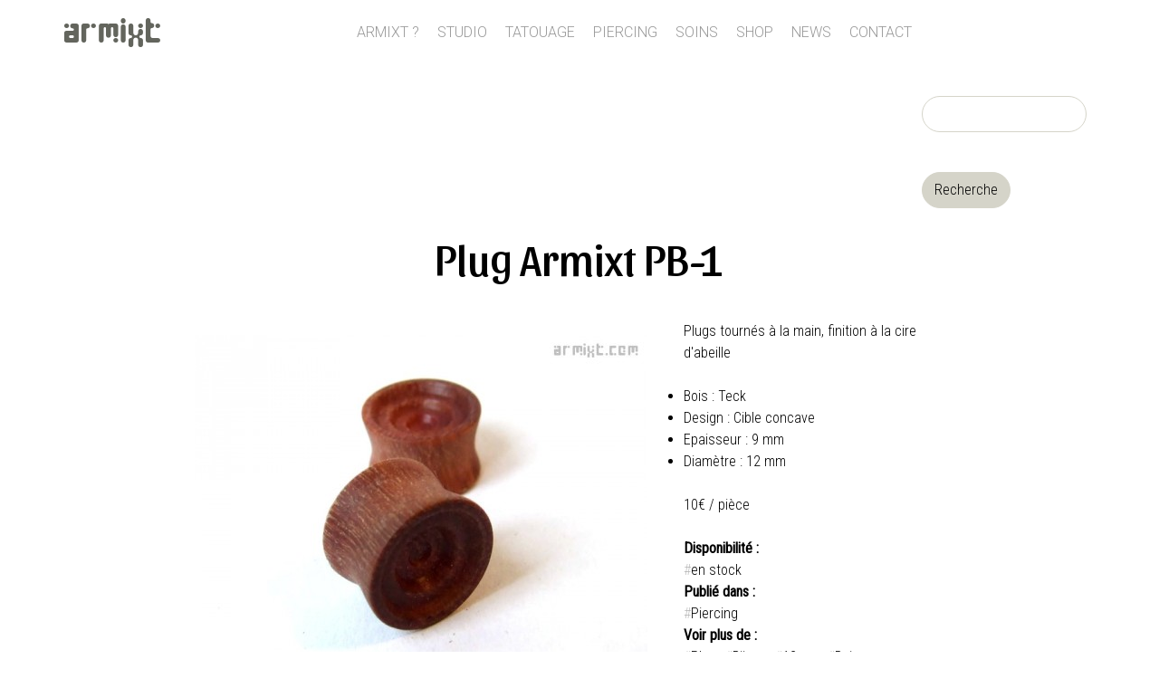

--- FILE ---
content_type: text/html; charset=utf-8
request_url: https://armixt.com/shop/plug-armixt-pb-1
body_size: 6195
content:
<!DOCTYPE html>
<html  lang="fr" dir="ltr" prefix="content: http://purl.org/rss/1.0/modules/content/ dc: http://purl.org/dc/terms/ foaf: http://xmlns.com/foaf/0.1/ og: http://ogp.me/ns# rdfs: http://www.w3.org/2000/01/rdf-schema# sioc: http://rdfs.org/sioc/ns# sioct: http://rdfs.org/sioc/types# skos: http://www.w3.org/2004/02/skos/core# xsd: http://www.w3.org/2001/XMLSchema#">
<head>
  <meta charset="utf-8" />
<link rel="shortcut icon" href="https://armixt.com/sites/default/files/armixt-icone.jpg" type="image/jpeg" />
<meta name="description" content="Plugs tournés à la main, finition à la cire d&#039;abeille Bois : Teck Design : Cible concave Epaisseur : 9 mm Diamètre : 12 mm 10€ / pièce" />
<meta name="generator" content="Drupal 7 (https://www.drupal.org)" />
<meta name="rights" content="© Olivier Bouillet | Armixt®" />
<link rel="canonical" href="https://armixt.com/shop/plug-armixt-pb-1" />
<link rel="shortlink" href="https://armixt.com/node/284" />
  <title>Plug Armixt PB-1 | ARMIXT</title>

      <meta name="MobileOptimized" content="width">
    <meta name="HandheldFriendly" content="true">
    <meta name="viewport" content="width=device-width">
  
  <style>
@import url("https://armixt.com/modules/field/theme/field.css?st08qo");
@import url("https://armixt.com/sites/all/modules/fitvids/fitvids.css?st08qo");
@import url("https://armixt.com/modules/search/search.css?st08qo");
@import url("https://armixt.com/modules/user/user.css?st08qo");
@import url("https://armixt.com/sites/all/modules/extlink/css/extlink.css?st08qo");
@import url("https://armixt.com/sites/all/modules/views/css/views.css?st08qo");
</style>
<style>
@import url("https://armixt.com/sites/all/modules/colorbox/styles/default/colorbox_style.css?st08qo");
@import url("https://armixt.com/sites/all/modules/ctools/css/ctools.css?st08qo");
@import url("https://armixt.com/sites/all/modules/tagclouds/tagclouds.css?st08qo");
</style>
<style>
@import url("https://armixt.com/sites/all/themes/armixt/css/styles.css?st08qo");
</style>
<link type="text/css" rel="stylesheet" href="https://fonts.googleapis.com/css?family=Roboto:100,300,300italic|Roboto+Condensed:300,regular|Roboto+Mono:300|Sansita:regular&amp;subset=latin,cyrillic" media="all" />
<style>
@import url("https://armixt.com/sites/default/files/fontyourface/local_fonts/Seeds-normal-normal/stylesheet.css?st08qo");
</style>
  <script src="https://armixt.com/sites/default/files/js/js_X0SxtspRdzzDDjVDAVn0MloMvQ4Xgekb0Y6wenbBpdw.js"></script>
<script src="https://armixt.com/sites/default/files/js/js_NaWnmLRn_oLakq5a60IFTfYZm_LJr7QZfBZkBPCRDXY.js"></script>
<script src="https://armixt.com/sites/default/files/js/js_4XoprYNuneMmu8w6_ggpgZ-jXphnBnDBA4RKX7ecs6Y.js"></script>
<script src="https://armixt.com/sites/default/files/js/js_eKWUM3VX4MUkWQCUmZK7mcEzHNCZ0ejUzWvcmKF1gN4.js"></script>
<script>var switchTo5x = true;var useFastShare = 1;</script>
<script src="https://ws.sharethis.com/button/buttons.js"></script>
<script>if (typeof stLight !== 'undefined') { stLight.options({"publisher":"dr-f57e9eb9-c796-cbda-a6b0-88535cae7fa9","version":"5x","lang":"fr"}); }</script>
<script src="https://armixt.com/sites/default/files/js/js_4mYT_O8KMS8U91t62ZM0HKwpuOFYuU7JEAnYpCWrObw.js"></script>
<script>jQuery.extend(Drupal.settings, {"basePath":"\/","pathPrefix":"","setHasJsCookie":0,"ajaxPageState":{"theme":"armixt","theme_token":"Uh8q_2PxpCqQg6ZNuldYL6WDcb4XvMLdjOYXEk7Ku9A","jquery_version":"2.2","jquery_version_token":"oXOosyah_xfginvtr2VrHQ1OHUlIWvYYmjNraXV91ug","js":{"sites\/all\/modules\/jquery_update\/replace\/jquery\/2.2\/jquery.min.js":1,"misc\/jquery-extend-3.4.0.js":1,"misc\/jquery-html-prefilter-3.5.0-backport.js":1,"misc\/jquery.once.js":1,"misc\/drupal.js":1,"sites\/all\/libraries\/fitvids\/jquery.fitvids.js":1,"sites\/all\/modules\/jquery_update\/js\/jquery_browser.js":1,"sites\/all\/modules\/jquery_update\/replace\/ui\/external\/jquery.cookie.js":1,"sites\/all\/modules\/jquery_update\/replace\/jquery.form\/4\/jquery.form.min.js":1,"misc\/form-single-submit.js":1,"misc\/ajax.js":1,"sites\/all\/modules\/jquery_update\/js\/jquery_update.js":1,"sites\/all\/modules\/admin_menu\/admin_devel\/admin_devel.js":1,"sites\/all\/modules\/fitvids\/fitvids.js":1,"public:\/\/languages\/fr_7mtg0vvmkHnwPY7-9ozbezbVClpYobwe9gJQQUVvuw8.js":1,"sites\/all\/libraries\/colorbox\/jquery.colorbox-min.js":1,"sites\/all\/modules\/colorbox\/js\/colorbox.js":1,"sites\/all\/modules\/colorbox\/styles\/default\/colorbox_style.js":1,"0":1,"https:\/\/ws.sharethis.com\/button\/buttons.js":1,"1":1,"sites\/all\/modules\/views_load_more\/views_load_more.js":1,"sites\/all\/modules\/views\/js\/base.js":1,"misc\/progress.js":1,"sites\/all\/modules\/views\/js\/ajax_view.js":1,"sites\/all\/modules\/field_group\/field_group.js":1,"sites\/all\/modules\/extlink\/js\/extlink.js":1},"css":{"modules\/system\/system.base.css":1,"modules\/system\/system.menus.css":1,"modules\/system\/system.messages.css":1,"modules\/system\/system.theme.css":1,"modules\/field\/theme\/field.css":1,"sites\/all\/modules\/fitvids\/fitvids.css":1,"modules\/node\/node.css":1,"modules\/search\/search.css":1,"modules\/user\/user.css":1,"sites\/all\/modules\/extlink\/css\/extlink.css":1,"sites\/all\/modules\/views\/css\/views.css":1,"sites\/all\/modules\/colorbox\/styles\/default\/colorbox_style.css":1,"sites\/all\/modules\/ctools\/css\/ctools.css":1,"sites\/all\/modules\/tagclouds\/tagclouds.css":1,"sites\/all\/themes\/armixt\/system.base.css":1,"sites\/all\/themes\/armixt\/system.menus.css":1,"sites\/all\/themes\/armixt\/system.messages.css":1,"sites\/all\/themes\/armixt\/system.theme.css":1,"sites\/all\/themes\/armixt\/comment.css":1,"sites\/all\/themes\/armixt\/node.css":1,"sites\/all\/themes\/armixt\/css\/styles.css":1,"https:\/\/fonts.googleapis.com\/css?family=Roboto:100,300,300italic|Roboto+Condensed:300,regular|Roboto+Mono:300|Sansita:regular\u0026subset=latin,cyrillic":1,"public:\/\/fontyourface\/local_fonts\/Seeds-normal-normal\/stylesheet.css":1}},"colorbox":{"opacity":"0.85","current":"{current} sur {total}","previous":"\u00ab Pr\u00e9c.","next":"Suivant \u00bb","close":"Fermer","maxWidth":"98%","maxHeight":"98%","fixed":true,"mobiledetect":true,"mobiledevicewidth":"480px","file_public_path":"\/sites\/default\/files","specificPagesDefaultValue":"admin*\nimagebrowser*\nimg_assist*\nimce*\nnode\/add\/*\nnode\/*\/edit\nprint\/*\nprintpdf\/*\nsystem\/ajax\nsystem\/ajax\/*"},"views":{"ajax_path":"\/views\/ajax","ajaxViews":{"views_dom_id:f60369eb17152b12e41d4d0128099975":{"view_name":"archives","view_display_id":"block","view_args":"126+342+338+152+279\/284","view_path":"node\/284","view_base_path":"archives","view_dom_id":"f60369eb17152b12e41d4d0128099975","pager_element":0}}},"urlIsAjaxTrusted":{"\/views\/ajax":true,"\/shop\/plug-armixt-pb-1":true},"fitvids":{"custom_domains":["iframe[src^=\u0027https:\/\/www.dailymotion.com\u0027]"],"selectors":["main"],"simplifymarkup":1},"field_group":{"div":"full"},"extlink":{"extTarget":"_blank","extClass":0,"extLabel":"(le lien est externe)","extImgClass":0,"extIconPlacement":"append","extSubdomains":1,"extExclude":"","extInclude":"","extCssExclude":"","extCssExplicit":"","extAlert":0,"extAlertText":"This link will take you to an external web site. We are not responsible for their content.","mailtoClass":"mailto","mailtoLabel":"(le lien envoie un courriel)","extUseFontAwesome":false}});</script>
  <script>
/* Open the sidenav */
function openNav() {
    document.getElementById("mySidenav").style.width = "250px";
}

/* Close/hide the sidenav */
function closeNav() {
    document.getElementById("mySidenav").style.width = "0";
}
</script>
      <!--[if lt IE 9]>
    <script src="/sites/all/themes/zen/js/html5shiv.min.js"></script>
    <![endif]-->
  </head>
<body class="html not-front not-logged-in no-sidebars page-node page-node- page-node-284 node-type-story section-shop" >
      <p class="skip-link__wrapper">
      <a href="#main-menu" class="skip-link visually-hidden visually-hidden--focusable" id="skip-link">Jump to navigation</a>
    </p>
      
<div class="layout-center">

  <header class="header" role="banner">

    
    
    
      <div class="header__region region region-header">
    <div class="block block-block first odd" id="block-block-4">

      
  <p><a href="/">ARMIXT</a></p>
</div>
<div class="block block-system block-menu even" role="navigation" id="block-system-main-menu">

      
  <ul class="menu"><li class="menu__item is-leaf first leaf"><a href="/a_propos_d_armixt" class="menu__link">Armixt ?</a></li>
<li class="menu__item is-leaf leaf"><a href="/studio-piercing-et-tatouage" class="menu__link">Studio</a></li>
<li class="menu__item is-leaf leaf"><a href="/studio-tatouage" class="menu__link">Tatouage</a></li>
<li class="menu__item is-leaf leaf"><a href="/piercing" class="menu__link">Piercing</a></li>
<li class="menu__item is-leaf leaf"><a href="/soins-tatouage-piercing" class="menu__link">Soins</a></li>
<li class="menu__item is-collapsed collapsed"><a href="/shop" title="" class="menu__link">Shop</a></li>
<li class="menu__item is-leaf leaf"><a href="/news" title="" class="menu__link">News</a></li>
<li class="menu__item is-leaf last leaf"><a href="/contact" title="" class="menu__link">Contact</a></li>
</ul>
</div>
<div class="block block-search last odd" role="search" id="block-search-form">

      
  <form action="/shop/plug-armixt-pb-1" method="post" id="search-block-form" accept-charset="UTF-8"><div><div class="container-inline">
      <h2 class="element-invisible">Formulaire de recherche</h2>
    <div class="form-item form-type-textfield form-item-search-block-form">
  <label class="element-invisible" for="edit-search-block-form--2">Recherche </label>
 <input title="Entrez les termes que vous voulez rechercher." type="text" id="edit-search-block-form--2" name="search_block_form" value="" size="15" maxlength="128" class="form-text" />
</div>
<div class="form-actions form-wrapper" id="edit-actions"><input type="submit" id="edit-submit" name="op" value="Recherche" class="form-submit" /></div><input type="hidden" name="form_build_id" value="form-ki45V4rRz7HCPpV4Vs5SeWSnlhtEa6pSZqqEHNXdSO8" />
<input type="hidden" name="form_id" value="search_block_form" />
</div>
</div></form>
</div>
  </div>

  </header>

  <div class="layout-3col layout-swap">

    
    <main class="layout-3col__full" role="main">
                  <a href="#skip-link" class="visually-hidden visually-hidden--focusable" id="main-content">Back to top</a>
                    <h1>Plug Armixt PB-1</h1>
                                          
<div class="block block-block first odd" id="block-block-9">

      
  <p><span onclick="openNav()">☰</span></p>
</div>


<article class="node node-story view-mode-full clearfix node-284" about="/shop/plug-armixt-pb-1" typeof="sioc:Item foaf:Document">

      <header>
                  <span property="dc:title" content="Plug Armixt PB-1" class="rdf-meta element-hidden"></span>
      
          </header>
  
  <div id="node-story-full-group-image" class="article-img group-image field-group-div"><div class="field field-name-field-image field-type-image field-label-hidden"><div class="field-items"><div class="field-item even"><a href="https://armixt.com/sites/default/files/images/2012/PB-1.1_0.jpg" title="Plug Armixt PB-1 (12mm)" class="colorbox" data-colorbox-gallery="gallery-node-284-55pXaRYJJ9M" data-cbox-img-attrs="{&quot;title&quot;: &quot;Plug Armixt PB-1 (12mm)&quot;, &quot;alt&quot;: &quot;&quot;}"><img typeof="foaf:Image" src="https://armixt.com/sites/default/files/styles/large/public/images/2012/PB-1.1_0.jpg?itok=KZZvVaLV" width="500" height="375" alt="" title="Plug Armixt PB-1 (12mm)" /></a></div></div></div><div id="node-story-full-group-thumbs" class=" group-thumbs field-group-div"><div class="field field-name-field-images-sup field-type-image field-label-hidden"><div class="field-items"><div class="field-item even"><a href="https://armixt.com/sites/default/files/images/2012/PB-1.2_0.jpg" title="Plug Armixt PB-1 (12mm)" class="colorbox" data-colorbox-gallery="gallery-node-284-55pXaRYJJ9M" data-cbox-img-attrs="{&quot;title&quot;: &quot;Plug Armixt PB-1 (12mm)&quot;, &quot;alt&quot;: &quot;&quot;}"><img typeof="foaf:Image" src="https://armixt.com/sites/default/files/styles/thumb-carre/public/images/2012/PB-1.2_0.jpg?itok=dRGXGNZO" width="110" height="110" alt="" title="Plug Armixt PB-1 (12mm)" /></a></div><div class="field-item odd"><a href="https://armixt.com/sites/default/files/images/2012/PB-1.3_0.jpg" title="Plug Armixt PB-1 (12mm)" class="colorbox" data-colorbox-gallery="gallery-node-284-55pXaRYJJ9M" data-cbox-img-attrs="{&quot;title&quot;: &quot;Plug Armixt PB-1 (12mm)&quot;, &quot;alt&quot;: &quot;&quot;}"><img typeof="foaf:Image" src="https://armixt.com/sites/default/files/styles/thumb-carre/public/images/2012/PB-1.3_0.jpg?itok=dBSSxw4a" width="110" height="110" alt="" title="Plug Armixt PB-1 (12mm)" /></a></div></div></div></div></div><div id="node-story-full-group-corps" class="article-txt group-corps field-group-div"><div class="field field-name-body field-type-text-with-summary field-label-hidden"><div class="field-items"><div class="field-item even" property="content:encoded"><p>Plugs tournés à la main, finition à la cire d'abeille</p>

<ul>
	<li>Bois : Teck</li>
	<li>Design : Cible concave</li>
	<li>Epaisseur : 9 mm</li>
	<li>Diamètre : 12 mm</li>
</ul>

<p>10€ / pièce</p>
</div></div></div><div id="node-story-full-group-tags" class=" group-tags field-group-div"><div class="field field-name-field-disponibilite field-type-taxonomy-term-reference field-label-above"><div class="field-label">Disponibilité :&nbsp;</div><div class="field-items"><div class="field-item even"><a href="/tags/en-stock" typeof="skos:Concept" property="rdfs:label skos:prefLabel" datatype="">en stock</a></div></div></div><div class="field field-name-field-categorie field-type-taxonomy-term-reference field-label-above"><div class="field-label">Publié dans :&nbsp;</div><div class="field-items"><div class="field-item even"><a href="/tags/piercing" typeof="skos:Concept" property="rdfs:label skos:prefLabel" datatype="">Piercing</a></div></div></div><div class="field field-name-field-tags field-type-taxonomy-term-reference field-label-above"><div class="field-label">Voir plus de :&nbsp;</div><div class="field-items"><div class="field-item even"><a href="/tags/plug-0" typeof="skos:Concept" property="rdfs:label skos:prefLabel" datatype="">Plug</a></div><div class="field-item odd"><a href="/tags/bijoux" typeof="skos:Concept" property="rdfs:label skos:prefLabel" datatype="">Bijoux</a></div><div class="field-item even"><a href="/plug/12mm" typeof="skos:Concept" property="rdfs:label skos:prefLabel" datatype="">12mm</a></div><div class="field-item odd"><a href="/tags/bois" typeof="skos:Concept" property="rdfs:label skos:prefLabel" datatype="">Bois</a></div></div></div></div></div>
  
  
</article>
<div class="block block-sharethis odd" id="block-sharethis-sharethis-block">

        <h2 class="block__title">Partager sur</h2>
    
  <div class="sharethis-wrapper"><span st_url="https://armixt.com/shop/plug-armixt-pb-1" st_title="Plug%20Armixt%20PB-1" class="st_facebook_large" displayText="facebook"></span>
<span st_url="https://armixt.com/shop/plug-armixt-pb-1" st_title="Plug%20Armixt%20PB-1" class="st_twitter_large" displayText="twitter" st_via="" st_username=""></span>
<span st_url="https://armixt.com/shop/plug-armixt-pb-1" st_title="Plug%20Armixt%20PB-1" class="st_googleplus_large" displayText="googleplus" st_via="" st_username=""></span>
<span st_url="https://armixt.com/shop/plug-armixt-pb-1" st_title="Plug%20Armixt%20PB-1" class="st_pinterest_large" displayText="pinterest" st_via="" st_username=""></span>
<span st_url="https://armixt.com/shop/plug-armixt-pb-1" st_title="Plug%20Armixt%20PB-1" class="st_email_large" displayText="email" st_via="" st_username=""></span>
<span st_url="https://armixt.com/shop/plug-armixt-pb-1" st_title="Plug%20Armixt%20PB-1" class="st_sharethis_large" displayText="sharethis" st_via="" st_username=""></span>
</div>
</div>
<div class="block block-block even" id="block-block-10">

      
  <div class="sidenav" id="mySidenav"><a class="closebtn" href="javascript:void(0)" onclick="closeNav()">×</a><p class="seed"><strong><a href="https://www.armixt.com">Armixt</a></strong></p><div class="block block-search odd" id="block-search-form" role="search"><form accept-charset="UTF-8" action="/shop" class="search-form" id="search-block-form" method="post" role="search" target="_self"><div class="container-inline"><h2 class="element-invisible">Formulaire de recherche</h2><div class="form-item form-type-textfield form-item-search-block-form"><input class="custom-search-box form-text" id="edit-search-block-form--2" maxlength="113" name="search_block_form" placeholder="recherche" size="24" title="lancez la recherche en appuyant sur entrée" type="text" value="" /></div><div class="form-actions form-wrapper" id="edit-actions"><input class="form-submit" id="edit-submit--12" name="op" style="display:none;" type="submit" value="" /></div><input name="form_build_id" type="hidden" value="form-xOzIy9IBwWJWTX559HnPgbT08lTD_Fo6xNXpeLt3mbQ" /> <input name="form_id" type="hidden" value="search_block_form" /></div></form></div><ul class="menu"><li class="menu__item is-leaf last leaf"><a class="menu__link" href="/a_propos_d_armixt" title="">Armixt ?</a></li><li class="menu__item is-leaf first leaf"><a class="menu__link" href="/studio-piercing-et-tatouage" title="">Studio</a></li><li class="menu__item is-leaf first leaf"><a href="/studio-tatouage">Tatouage</a></li><li class="menu__item is-leaf last leaf"><a class="menu__link" href="/piercing" title="">Piercing</a></li><li class="menu__item is-leaf leaf"><a class="menu__link" href="/soins-tatouage-piercing" title="">Soins</a></li><li class="menu__item is-leaf leaf"><a class="menu__link" href="/shop" title="">Shop</a></li><li class="menu__item is-leaf leaf"><a class="menu__link" href="/news" title="">News</a></li><li class="menu__item is-leaf leaf"><a class="menu__link" href="/contact" title="">Contact</a></li></ul></div>
</div>
<div class="block block-views last odd" id="block-views-archives-block">

        <h2 class="block__title">A voir aussi…</h2>
    
  <div class="view view-archives view-id-archives view-display-id-block view-dom-id-f60369eb17152b12e41d4d0128099975">
        
  
  
      <div class="view-content">
        <div class="views-row views-row-1 views-row-odd views-row-first related">
      
  <div class="views-field views-field-field-image">        <div class="field-content"><a href="/shop/plug-armixt-pbsp-7"><img typeof="foaf:Image" src="https://armixt.com/sites/default/files/styles/thumb_related/public/images/2012/PBSP-7.1.jpg?itok=VErT9R-f" width="300" height="200" alt="" title="Plug Armixt PBSP-7 (14mm)" /></a></div>  </div>  
  <div class="views-field views-field-field-categorie">        <div class="field-content"><a href="/tags/piercing" typeof="skos:Concept" property="rdfs:label skos:prefLabel" datatype="">Piercing</a></div>  </div>  
  <div class="views-field views-field-title">        <span class="field-content"><a href="/shop/plug-armixt-pbsp-7">Plug Armixt PBSP-7</a></span>  </div>  
  <div class="views-field views-field-body">        <span class="field-content">Plug Steampunk tourné à la main, finition à la cire d'abeille


	Bois :...</span>  </div>  </div>
  <div class="views-row views-row-2 views-row-even related">
      
  <div class="views-field views-field-field-image">        <div class="field-content"><a href="/shop/plug-armixt-pbi-4"><img typeof="foaf:Image" src="https://armixt.com/sites/default/files/styles/thumb_related/public/images/2013/plug-04_2013-10d_0.jpg?itok=dHaiy0Nc" width="300" height="200" alt="" title="Plug Armixt PBI-4 (18mm)" /></a></div>  </div>  
  <div class="views-field views-field-field-categorie">        <div class="field-content"><a href="/tags/piercing" typeof="skos:Concept" property="rdfs:label skos:prefLabel" datatype="">Piercing</a></div>  </div>  
  <div class="views-field views-field-title">        <span class="field-content"><a href="/shop/plug-armixt-pbi-4">Plug Armixt PBI-4</a></span>  </div>  
  <div class="views-field views-field-body">        <span class="field-content">Plug en bois tourné à la main, finition à la cire d'abeille, incrustation...</span>  </div>  </div>
  <div class="views-row views-row-3 views-row-odd related">
      
  <div class="views-field views-field-field-image">        <div class="field-content"><a href="/shop/plug-armixt-pb-16"><img typeof="foaf:Image" src="https://armixt.com/sites/default/files/styles/thumb_related/public/images/2012/PB-16.1_0.jpg?itok=rv_vJMa9" width="300" height="200" alt="" title="Plug Armixt PB-16 (13mm)" /></a></div>  </div>  
  <div class="views-field views-field-field-categorie">        <div class="field-content"><a href="/tags/piercing" typeof="skos:Concept" property="rdfs:label skos:prefLabel" datatype="">Piercing</a></div>  </div>  
  <div class="views-field views-field-title">        <span class="field-content"><a href="/shop/plug-armixt-pb-16">Plug Armixt PB-16</a></span>  </div>  
  <div class="views-field views-field-body">        <span class="field-content">Plug tourné à la main, finition à la cire d'abeille


	Bois : Teck
	Design...</span>  </div>  </div>
  <div class="views-row views-row-4 views-row-even related">
      
  <div class="views-field views-field-field-image">        <div class="field-content"><a href="/shop/plug-armixt-pbsp-28"><img typeof="foaf:Image" src="https://armixt.com/sites/default/files/styles/thumb_related/public/images/2013/plug%2030.04.2013-9a.jpg?itok=RnclV2yX" width="300" height="200" alt="" title="Plug Armixt PBSP-28 (32mm)" /></a></div>  </div>  
  <div class="views-field views-field-field-categorie">        <div class="field-content"><a href="/tags/piercing" typeof="skos:Concept" property="rdfs:label skos:prefLabel" datatype="">Piercing</a></div>  </div>  
  <div class="views-field views-field-title">        <span class="field-content"><a href="/shop/plug-armixt-pbsp-28">Plug Armixt PBSP-28</a></span>  </div>  
  <div class="views-field views-field-body">        <span class="field-content">Plug Steampunk tourné à la main, finition à la cire d'abeille

Bois :...</span>  </div>  </div>
  <div class="views-row views-row-5 views-row-odd related">
      
  <div class="views-field views-field-field-image">        <div class="field-content"><a href="/shop/plug-armixt-pbsp-21"><img typeof="foaf:Image" src="https://armixt.com/sites/default/files/styles/thumb_related/public/images/2013/plug%2023-04-2013_5a.jpg?itok=hT34YA27" width="300" height="200" alt="" title="Plug Armixt PBSP-21 (34mm)" /></a></div>  </div>  
  <div class="views-field views-field-field-categorie">        <div class="field-content"><a href="/tags/piercing" typeof="skos:Concept" property="rdfs:label skos:prefLabel" datatype="">Piercing</a></div>  </div>  
  <div class="views-field views-field-title">        <span class="field-content"><a href="/shop/plug-armixt-pbsp-21">Plug Armixt PBSP-21</a></span>  </div>  
  <div class="views-field views-field-body">        <span class="field-content">Plug Steampunk tourné à la main, finition à la cire d'abeille


	Bois :...</span>  </div>  </div>
  <div class="views-row views-row-6 views-row-even views-row-last related">
      
  <div class="views-field views-field-field-image">        <div class="field-content"><a href="/shop/plug-armixt-pb-18"><img typeof="foaf:Image" src="https://armixt.com/sites/default/files/styles/thumb_related/public/images/2012/PB-18.1_0.jpg?itok=T-ynLnVi" width="300" height="200" alt="" title="Plug Armixt PB-18 (10mm)" /></a></div>  </div>  
  <div class="views-field views-field-field-categorie">        <div class="field-content"><a href="/tags/piercing" typeof="skos:Concept" property="rdfs:label skos:prefLabel" datatype="">Piercing</a></div>  </div>  
  <div class="views-field views-field-title">        <span class="field-content"><a href="/shop/plug-armixt-pb-18">Plug Armixt PB-18</a></span>  </div>  
  <div class="views-field views-field-body">        <span class="field-content">Plug tourné à la main, finition à la cire d'abeille


	Bois : Teck
	Design...</span>  </div>  </div>
    </div>
  
  
  
  
  
  
</div>
</div>
          </main>

    <div class="layout-swap__top layout-3col__full">

      <a href="#skip-link" class="visually-hidden visually-hidden--focusable" id="main-menu" tabindex="-1">Back to top</a>

      
      
    </div>

    
    
  </div>

    <footer class="footer region region-footer" role="contentinfo">
    <div class="block block-block first last odd" id="block-block-3">

      
  <p class="rtecenter"><a href="/accueil">Accueil</a> | <a href="/a_propos_d_armixt">Armixt?</a> | <a href="/mentions_legales">Mentions légales</a> | <a href="/conditions_generales_de_vente">Conditions générales de vente</a> | <a href="/archives">Archives</a> | <a href="http://eepurl.com/6I8mr">Newsletter</a> | <a href="/contact">Contact</a><br />Tatouage - Piercing - Shop - Oloron Sainte Marie (64)<br />© Olivier Bouillet / Armixt - Tous droits réservés</p>
</div>
  </footer>

</div>

  <div class="region region-bottom">
    <div class="block block-block first last odd" id="block-block-5">

      
  <p class="rtecenter"><a href="http://www.facebook.com/armixt" target="_blank"><img alt="" height="35" src="/sites/default/files/-logo-facebook.png" width="35" /></a>  <a href="https://twitter.com/BouilletOlivier" target="_blank"><img alt="" height="35" src="/sites/default/files/-logo-twitter.png" width="35" /></a>  <a href="http://pinterest.com/armixt" target="_blank"><img alt="" height="35" src="/sites/default/files/-logo-printerest.png" width="35" /></a>  <a href="http://www.youtube.com/armixt " target="_blank"><img alt="" height="35" src="/sites/default/files/-logo-youtube.png" width="35" /></a></p>
</div>
  </div>
  </body>
</html>
